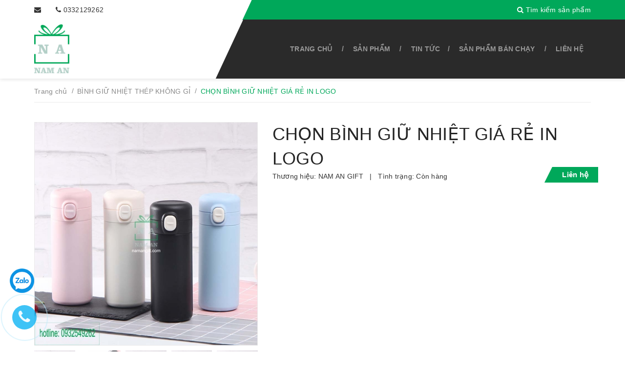

--- FILE ---
content_type: text/css
request_url: https://bizweb.dktcdn.net/100/377/443/themes/898188/assets/style.scss.css?1726051001187
body_size: 12019
content:
.social-login--facebooks{text-align:center !important;margin-top:30px !important;width:100% !important;float:left !important}.social-login--facebooks a{display:inline-block !important;height:35px !important;margin:0 auto !important;margin:0 auto}@font-face{font-family:'Sri-TSCRegular';src:url("sri-tsc-webfont.eot");src:url("sri-tsc-webfont.eot?#iefix") format("embedded-opentype"),url("sri-tsc-webfont.woff") format("woff"),url("sri-tsc-webfont.ttf") format("truetype"),url("sri-tsc-webfont.svg#Sri-TSCRegular") format("svg");font-weight:normal;font-style:normal}.title-head.page-title{font-size:16px;font-weight:700;text-transform:uppercase;font-family:Arial}.title-head.page-title:after{content:"";display:block;background:#00a85a left center no-repeat;width:100px;height:4px;margin:20px 0 30px}.subtitle-head{font-size:1.28571em;color:#252525;margin:20px 0}.product-box{text-align:left;margin-bottom:30px;background:#fff;position:relative;overflow:hidden}.product-box:before{content:"";width:100%;height:100%;background:#fff;position:absolute;top:0;left:0}.product-box .product-thumbnail{display:-webkit-flex;-webkit-align-items:center;display:-ms-flexbox;display:flex;-webkit-align-items:center;-ms-flex-align:center;align-items:center;position:relative}.product-box .product-thumbnail>a{display:block;width:100%}.product-box .product-thumbnail a img{width:100%;height:auto;-webkit-flex:1;-ms-flex:1;flex:1}.product-box .product-info{z-index:10;position:relative;padding:15px 0;border-bottom:solid 1px #ebebeb}.product-box .product-name{font-size:1em;line-height:18px;color:#555555;font-weight:600;margin-bottom:0;padding:0}.product-box .product-name a{color:#555555;text-decoration:none}.product-box .product-name a:hover{color:#00a85a}.product-box .price-box{position:absolute;bottom:0;right:0;margin-bottom:0;font-weight:700;color:#fff;background-color:#00a85a;padding:4px 20px;min-width:128px}.product-box .price-box:before{content:'';position:absolute;left:-16px;top:0;width:0;height:0;border-top:32px solid transparent;border-bottom:0 solid transparent;border-right:16px solid #00a85a}.product-box .product-price{color:#fff;display:block;font-size:1em}.product-box .product-price-old{text-decoration:line-through;font-size:.92857em;margin:0 0 0 10px;display:inline-block;color:#fff}.product-box .sale-flash{position:absolute;font-size:1em;color:#FFF;width:40px;height:40px;line-height:40px;font-weight:300;top:0;left:10px;text-align:center;z-index:99;background-color:#faca00}.product-box .sale-flash:before{border-top:20px solid #faca00;border-left:00px solid #faca00;border-right:20px solid transparent;content:"";position:absolute;bottom:100%;margin:0;left:0%;top:100%;z-index:100}.product-box .sale-flash:after{border-top:20px solid #faca00;border-right:00px solid #faca00;border-left:20px solid transparent;content:"";position:absolute;bottom:100%;margin:0;right:0%;top:100%;z-index:100}.product-box .product-summary{font-size:1em;color:#636363;line-height:20px}.product-box .product-summary img{display:none}.product-box .product-action .btn{min-width:125px}.product-box .product-action .btn:hover{color:#fff}.product-box .product-action .btn ~ .btn{margin-left:5px}.product-box form{-moz-transform:scale(1);-o-transform:scale(1);-ms-transform:scale(1);-webkit-transform:scale(1);transform:scale(1);margin:0}.product-price{color:#323c3f;font-size:1.42857em;line-height:24px;display:block;font-weight:700}.products-view-list .product-box .product-thumbnail{text-align:center;margin-bottom:0;width:calc(100% / 3);float:left}.products-view-list .product-box .product-info{text-align:left;margin-left:30px;float:left;width:calc(100% / 3 * 2 - 30px);background:transparent;border-top:none;border-bottom:none}.products-view-list .product-box .product-name{margin-bottom:13px;margin-top:10px;font-size:18px;font-weight:700}.products-view-list .product-box form{border-top:solid 1px #ebebeb;padding-top:15px}.products-view-list .product-box .btn:hover{color:#fff}.product-mini-lists .product-mini-item{padding:30px 0;border-bottom:1px dotted #e1e1e1}.product-mini-lists .product-mini-item:last-child{border-bottom:none}.product-mini-lists .product-mini-item .price{display:inline-block}.product-mini-lists .product-mini-item .product-img{width:100px;margin-right:10px;float:left}.product-mini-lists .product-mini-item .product-info{width:calc(100% - 110px);float:right}.product-mini-lists .product-mini-item .product-info .price-box{border:none}.product-mini-lists .product-mini-item .product-info h3{margin-top:0;font-size:1em}.product-mini-lists .product-mini-item .product-info h3 a{color:#898989}.product-mini-lists .product-mini-item .product-info h3 a:hover{color:#00a85a}.product-mini-lists .product-mini-item .product-price{font-size:1.14286em}.bread-crumb{background-color:transparent;margin-bottom:10px}.breadcrumb{margin:0;font-size:1em;padding:15px 0 10px;background-color:transparent;border-radius:0;border-bottom:1px solid #ebebeb;margin-bottom:30px}.breadcrumb span.br-line{margin-left:5px;margin-right:3px;transform:translateY(-1px);display:inline-block !important}.breadcrumb li{display:inline}.breadcrumb li+li:before{display:none}.breadcrumb li>a{font-size:1em;color:#898989}.breadcrumb li>a>span{color:#898989}.breadcrumb li>a>span:hover{color:#00a85a}.breadcrumb li span{display:inline;color:#898989}.breadcrumb li span .fa{color:#898989;font-size:1em;margin:3px}.breadcrumb li strong span{color:#00a85a}.breadcrumb li a:hover,.breadcrumb li.active,.breadcrumb li strong{color:#00a85a;font-weight:300;font-size:1em}.pagination{margin:24px 0}.pagination .page-link{float:left;margin:2.5px;width:40px;background:#fff;text-align:center;height:40px;font-size:1em;line-height:40px;padding:0;line-height:40px;color:#252525;border:1px solid #e1e1e1;border-radius:0;text-decoration:none}.pagination .page-link:hover{background-color:#00a85a;color:#fff}.pagination .page-item.disabled .page-link{border:0;display:none}.pagination .page-item.active .page-link{background-color:#00a85a;border-color:#00a85a;color:#fff;display:block}#mp_header{background-size:100% 100%;box-shadow:0 2px 7px #e6e6e6}#mp_header .logo img{max-height:100px}#mp_header .top-header{line-height:40px;position:relative}#mp_header .top-header a{color:#fff;display:inline-block;margin-left:25px}#mp_header .top-header a:hover{color:#fbc1c1}#mp_header .top-header a.margin-left-0{color:#333}#mp_header .top-header a.margin-left-0:hover{color:#00a85a}#mp_header .top-header .mpq_fix_top{height:41px;width:100%;position:absolute;z-index:-1;overflow:hidden}#mp_header .top-header .mpq_fix_top .right{overflow:hidden}#mp_header .top-header .mpq_fix_top .right .mp_top_angle{height:41px;width:100%;display:block;background:#00a85a;position:absolute;left:39.5%;z-index:-1;transform:skewX(-25deg)}#mp_header .top-header .container .right{text-align:right}#mp_header .bottom-header{position:relative}#mp_header .bottom-header .mpq_fix_bottom{height:121px;width:100%;position:absolute;z-index:-1;overflow:hidden}#mp_header .bottom-header .mpq_fix_bottom .right{overflow:hidden}#mp_header .bottom-header .mpq_fix_bottom .right .mp_bottom_angle{height:121px;width:100%;display:block;background:#2a2a2a;position:absolute;left:36.75%;z-index:-1;transform:skewX(-25deg)}#mp_header .bottom-header .container .right{background:#2a2a2a}#mp_header .bottom-header .container .main-nav{text-align:right}#mp_header .bottom-header .container .main-nav>li{display:inline-block;line-height:30px;padding:45px 0;font-weight:700}#mp_header .bottom-header .container .main-nav>li>a{text-transform:uppercase;color:#989898}#mp_header .bottom-header .container .main-nav>li:after{content:"/";display:inline-block;margin-right:15px;margin-left:15px;color:#989898}#mp_header .bottom-header .container .main-nav>li:last-child:after{display:none}#mp_header .bottom-header .container li:hover>a,#mp_header .bottom-header .container li.active>a{color:#00a85a !important}#mp_header .bottom-header .container li.has-submenu{position:relative}#mp_header .bottom-header .container li.has-submenu .level1,#mp_header .bottom-header .container li.has-submenu .level2{opacity:0;visibility:hidden;transition:all .3s ease;-webkit-transition:all .3s ease;-moz-transition:all .3s ease;-o-transition:all .3s ease}#mp_header .bottom-header .container li.has-submenu .level1{margin-top:100px;top:120px;text-align:left;left:-20px}#mp_header .bottom-header .container li.has-submenu>ul{position:absolute;z-index:11;width:260px;background-color:rgba(0,0,0,0.9)}#mp_header .bottom-header .container li.has-submenu:hover>.level1,#mp_header .bottom-header .container li.has-submenu:hover .level2{margin-top:0;opacity:1;visibility:visible;transition:all .3s ease;-webkit-transition:all .3s ease;-moz-transition:all .3s ease;-o-transition:all .3s ease}#mp_header .bottom-header .container .mini-cart{text-align:center;position:relative;color:#fff;padding:38px 0;font-size:26px}#mp_header .bottom-header .container .mini-cart a{color:#fff}#mp_header .bottom-header .container .mini-cart .cartCount{position:absolute;top:50%;right:0;display:block;font-size:14px;width:25px;height:25px;line-height:25px;text-align:center;background-color:#00a85a;border-radius:50%;margin-top:-30px}#mp_header .bottom-header li.has-submenu li{padding:0 20px;position:relative}#mp_header .bottom-header li.has-submenu li a{display:block;padding:8px 0;border-bottom:solid 1px #1d1d1d;color:#939393;font-weight:400;font-family:Arial}#mp_header .bottom-header li.has-submenu li:last-child a{border:none}#mp_header .bottom-header li.has-submenu li ul.list-unstyled.level2{position:absolute;left:100%;top:0;background:#333;min-width:200px;display:none}#mp_header .bottom-header li.has-submenu li:hover ul.list-unstyled.level2{display:block}#mp_header .container .left{float:left}#mp_header .container .left .logo{height:121px;display:table-cell;vertical-align:middle}#mp_header .container .right{float:left}#mp_header .left{width:38.4615%}#mp_header .right{width:61.5385%}#mp_header.left .logo{height:121px;display:table-cell;vertical-align:middle}.header-mobile .top-header{background-color:#00a85a;border-bottom:solid 1px rgba(255,255,255,0.4);color:#fff;line-height:40px}.header-mobile .middle-header{background-color:#00a85a;color:#fff;line-height:40px}.header-mobile .middle-header a{color:#fff}.header-mobile .bottom-header{position:relative;padding:7px 0}.header-mobile .bottom-header .logo a{display:table-cell;height:45px;vertical-align:middle}.header-mobile .bottom-header .mini-cart{position:absolute;right:0;top:0;height:100%;width:80px;background-image:url("//bizweb.dktcdn.net/100/377/443/themes/898188/assets/bg-m-cart-min.png?1725963950056");background-size:100% 100%;line-height:59px;text-align:center}.header-mobile .bottom-header .mini-cart a{color:#fff;font-size:22px;display:inline}.header-mobile .bottom-header .mini-cart .cartCount{position:absolute;display:block;height:25px;width:25px;background-color:#00a85a;color:#fff;top:50%;right:10px;line-height:25px;border-radius:50%;margin-top:-25px}.header-mobile .bottom-header a.toggle-main-nav{font-size:22px;padding-right:10px}.mobile-main-nav .search-form form{position:relative}.mobile-main-nav .search-form .input-control{width:100%;height:40px;padding:10px 20px 10px 40px;background-color:#363636;border:none}.mobile-main-nav .search-form button{position:absolute;top:0;left:0;background-color:transparent;border:0;outline:none;width:40px;height:40px;line-height:40px;text-align:center}@media (max-width: 1199px){#mp_header .bottom-header .mpq_fix_bottom .right .mp_bottom_angle{left:35.75%}}.cart-icon{font-size:24px;color:#000}.cart-icon #cart-total{position:absolute;right:-20px;top:19px;background:#00a85a;font-size:11px;width:20px;height:20px;color:#fff;text-align:center;line-height:21px;border-radius:10px}.mini-cart{z-index:10;text-align:center}.mini-cart:hover .top-cart-content{display:block}.mini-cart .dropdown-toggle{font-size:12px;padding:0;text-transform:none}.top-cart-contain{color:#333;padding:0;right:0;z-index:1000;position:absolute !important;right:15px;top:50%;transform:translateY(-50%)}.top-cart-contain .price{color:#00a85a;text-transform:uppercase}.top-cart-contain .mini-cart .price{margin-right:5px;font-size:18px;font-weight:300}.top-cart-contain .product-details .price{color:#00a85a;width:auto;float:none;font-weight:400;padding-left:0;font-size:12px}.top-cart-content{display:none;position:absolute;right:-20px;background:#fff;padding:0;text-align:left;box-shadow:0 0 15px -5px rgba(0,0,0,0.4);z-index:10000}.top-cart-content .empty{text-align:left;color:#333}.top-cart-content .product-name{margin:0;width:250px;line-height:1;padding-right:50px;text-overflow:ellipsis;overflow:hidden;word-break:break-word}.top-cart-content .product-name a{font-size:1em;line-height:normal;line-height:20px !important;font-weight:400;color:#333;width:250px;word-break:break-word}.top-cart-content .product-name a:hover{color:#00a85a}.top-cart-content li{list-style:none}.top-cart-content li.item{overflow:hidden;border-top:solid 1px #e1e1e1;width:98%;padding:20px 0;position:relative}.top-cart-content li.item .border_list{overflow:hidden;padding:0px 10px 0px 0px}.top-cart-content li.item:first-child{border-top:none}.top-cart-content li.item:last-child{margin:0;border-bottom:none}.top-cart-content li.item .product-image{float:left;display:block;width:110px;margin-right:10px}.top-cart-content li.item .detail-item{width:calc(100% - 140px);float:left;display:block;text-align:justify;word-break:break-word;overflow:hidden}.top-cart-content li.item .detail-item .product-details-bottom .qty_drop_cart{margin-top:5px}.top-cart-content li.item .detail-item .fa.remove-item-cart{float:right;margin-top:0;width:14px;height:14px;font-size:0;background:url(//bizweb.dktcdn.net/100/377/443/themes/898188/assets/close.png?1725963950056);position:absolute;right:30px;top:22px}.top-cart-content li.item .detail-item .fa.remove-item-cart:hover{color:#00a85a;text-decoration:none}.top-cart-content li.item .detail-item input{display:inline-block;width:65px;height:30px;padding:0 0px 0px 15px;text-align:left}.top-cart-content li.item .detail-item button.items-count{display:inline-block}.top-cart-content .block-subtitle{color:#333;overflow:hidden;padding:15px;text-align:left;font-family:'Open Sans', sans-serif;font-size:.92857em;background:#f5f5f5;text-transform:none;font-weight:400;border-bottom:1px #e1e1e1 solid}.pd{padding:0px 15px 0px 0px}.top-subtotal{color:#333;font-size:1.14286em;font-weight:400;border-top:solid 1px #e1e1e1;border-bottom:solid 1px #e1e1e1;text-align:left;text-transform:none}.top-subtotal .price{font-weight:700;color:#00a85a;float:right}.qty_drop_cart{position:relative}.qty_drop_cart .btn_increase,.qty_drop_cart .btn_reduced{width:21px;height:15px;color:#000}.qty_drop_cart button.btn_increase{position:absolute;margin:0;height:20px;line-height:1;overflow:hidden;border-style:hidden;margin-left:-25px;background:none !important;top:4px}.qty_drop_cart button.btn_reduced{margin-left:-25px;position:absolute;line-height:1;height:20px;overflow:hidden;margin-top:10px;border-style:hidden;background:none !important;top:8px}.top-subtotal{color:#333;font-size:1.14286em;font-weight:400;padding:15px 0;text-align:left;text-transform:none}.top-subtotal .price{font-weight:700;color:#00a85a;float:right}ul#cart-sidebar{padding:10px 0px 30px 30px;margin:0;min-width:420px}ul#cart-sidebar .list-item-cart{max-height:330px;overflow:auto}ul#cart-sidebar .list-item-cart::-webkit-scrollbar-track{-webkit-box-shadow:inset 0 0 6px rgba(0,0,0,0.3);background-color:#F5F5F5}ul#cart-sidebar .list-item-cart::-webkit-scrollbar{width:4px;background-color:#F5F5F5}ul#cart-sidebar .list-item-cart::-webkit-scrollbar-thumb{background-color:#000000;border:2px solid #e1e1e1}ul#cart-sidebar .list-item-cart li.list-item{max-height:400px;overflow-y:auto}ul#cart-sidebar .list-item-cart li.action{display:none}ul#cart-sidebar .list-item-cart.hasclass li.action{display:block}ul#cart-sidebar .list-item-cart li.list-item .price2{font-weight:700;color:#00a85a;font-size:14px;display:list-item;margin-bottom:5px}ul#cart-sidebar .list-item-cart li.list-item::-webkit-scrollbar{width:5px}ul#cart-sidebar .list-item-cart li.list-item::-webkit-scrollbar-track{background:rgba(255,255,255,0.9)}ul#cart-sidebar .list-item-cart li.list-item::-webkit-scrollbar-thumb{background:#00a85a;border-radius:15px}ul#cart-sidebar .list-item-cart li.list-item::-webkit-scrollbar-thumb:hover,ul#cart-sidebar .list-item-cart li.list-item::-webkit-scrollbar-thumb:active{background:#00a85a;border-radius:15px}ul#cart-sidebar .no-item{height:40px}ul#cart-sidebar .no-item p{margin:0px;line-height:3}ul#cart-sidebar .right_ct{text-align:center;padding-top:20px}ul#cart-sidebar .right_ct .btn{min-width:182px;margin:0 5px;display:inline-block;border-radius:4px}ul#cart-sidebar .right_ct .btn-cart{margin-left:0}ul#cart-sidebar .right_ct .btn-checkout{margin-right:0}ul#cart-sidebar .right_ct .btn-checkout:hover{background:#fff;color:#00a85a;border:solid 1px #00a85a;text-decoration:none}.li-fix-1{background:#FFF;border-top:1px solid #ebebeb;display:block}.li-fix-2{display:block;width:295px}#footer{margin-top:30px;background-color:#313131}#footer .top-footer{background-color:#ededed;padding:40px 0}.top-footer b{display:inline-block;margin-bottom:10px}.top-footer p{margin-bottom:0;line-height:22px}.mid-footer{border-top:solid 1px #494949;padding:45px 0;font-family:Arial}.mid-footer a{color:#989898}.mid-footer h4{font-size:14px;color:#dbdbdb;text-transform:uppercase;font-weight:700;line-height:20px;margin-bottom:15px}.mid-footer .linklist li{padding:15px 0;border-bottom:solid 1px #363636}.mid-footer a:hover,.bottom-footer a:hover{color:#00a85a}.bottom-footer a{color:#989898}.bottom-footer{background-color:#212121;padding:12px 0}.bottom-footer .copyright{line-height:34px;color:#989898}.social li{display:inline-block}.social li a{display:block;width:34px;height:34px;line-height:34px;text-align:center;color:#989898;background-color:#363636}.social li a:hover{background-color:#00a85a;color:#fff}.backtop{position:fixed;bottom:5px;z-index:999;top:auto !important;width:40px;height:40px;right:40px;border:solid 2px #00a85a;line-height:44px;font-size:14px;font-weight:400;text-align:center;display:inline-block;color:#fff;background:#00a85a;border-radius:50%;transition:opacity 0.2s ease-out;opacity:0}.backtop .fa{padding:0;margin:0;font-size:30px;color:#fff !important;display:inline-block !important;float:left !important;width:36px !important;text-align:center !important;line-height:33px !important}.show{opacity:1}.details-product form{margin-bottom:0}.details-product h1.title-head{font-size:24px;font-weight:600;margin:15px 0 10px;color:#464646;line-height:34px;padding-right:200px}@media (max-width: 767px){.details-product h1.title-head{padding-right:0;padding-bottom:45px}}.details-product span.line{margin:0 5px;transform:translateY(-1px);display:inline-block}.details-product .detail-header-info{margin-bottom:20px;line-height:25px}.details-product .product_description{padding-bottom:13px;border-bottom:solid 1px #ebebeb}.details-product .inventory_quantity span{color:red}.details-product .large-image img{border:1px solid #ebebeb;width:100%}.details-product .contact{font-weight:700;font-size:1.28571em}.details-product .contact a{color:#ff0000}.details-product #gallery_01{width:195px;max-width:200px}.details-product .owl-carousel.owl-loaded{overflow:hidden}.details-product .price-box{position:absolute;bottom:0;right:0;margin-bottom:0;font-weight:700;color:#fff;background-color:#00a85a;padding:0px 20px}.details-product .price-box:after{content:'';position:absolute;left:-16px;top:0;width:0;height:0;border-top:32px solid transparent;border-bottom:0 solid transparent;border-right:16px solid #00a85a}.details-product .price-box .product-price{color:#fff;font-size:15px;line-height:32px;display:inline-block;font-weight:700}.details-product .price-box del{display:inline-block;color:#fff;font-size:14px;line-height:31px}.details-product .product-review{padding:10px 0;border-top:1px solid #ebebeb;border-bottom:1px solid #ebebeb;margin-bottom:20px;color:#898989}.details-product .product-review .line{margin:0 5px}.details-product .product-review .reivew-now{cursor:pointer}.details-product .selector-wrapper{min-width:300px}.details-product .selector-wrapper label{font-weight:400;float:left;margin-bottom:8px;min-width:80px;line-height:40px}.details-product .selector-wrapper select{width:calc(100% - 100px)}.details-product .custom-btn-number{position:relative;padding:0;margin-bottom:20px;border:none;box-shadow:none;margin-right:5px;display:inline-block}.details-product .custom-btn-number #qty{background:#f4f4f4;font-size:1em;margin:0;padding:0 23px;width:130px;text-align:center}.details-product .custom-btn-number .qtyminus{position:absolute;left:0;text-align:center;top:0;width:20px;height:25px;line-height:40px;font-size:1em;cursor:pointer;color:#898989;display:inline-block;width:40px;height:40px;outline:none;border:solid 1px #ebebeb;background-color:#ebebeb}.details-product .custom-btn-number .qtyplus{position:absolute;right:0;text-align:center;top:0;width:20px;height:25px;line-height:40px;font-size:1em;cursor:pointer;color:#898989;display:inline-block;width:40px;height:40px;outline:none;border:solid 1px #ebebeb;background-color:#ebebeb}.details-product .form-detail-action{width:100%;padding-top:20px;border-top:1px solid #ebebeb;margin-bottom:20px;padding-bottom:0;border-bottom:1px solid #ebebeb}.details-product .form-detail-action label{font-weight:400;display:block;min-width:80px;line-height:40px;float:left;margin-bottom:8px}.details-product .form-detail-action button{font-size:14px;margin-top:-1px}.details-product .product_description label{font-weight:300;text-transform:uppercase}.details-product .product_description img{display:none !important}.product-image-block{position:relative}.review-now.inline-block{cursor:pointer}.more-views{max-width:195px;height:100%;position:absolute !important;right:15px;top:0}.more-views a.thumb-link{display:block;padding:10px}.more-views .swiper-button-next{bottom:0;top:auto;width:30px;height:30px;line-height:30px;font-size:17px;right:81px;left:auto;text-align:center;background:#f4f4f4;opacity:1 !important}.more-views .swiper-button-next:hover{color:#fff;background:#00a85a}.more-views .swiper-button-prev{top:22px;width:30px;height:30px;line-height:30px;font-size:17px;right:81px;left:auto;text-align:center;opacity:1 !important;background:#f4f4f4}.more-views .swiper-button-prev:hover{color:#fff;background:#00a85a}.more-views .swiper-slide{text-align:center;display:flex;position:relative;justify-content:center}.more-views .swiper-slide.bethua{align-items:center}.more-views img{max-height:100%;width:auto;display:inline-block}.more-views img:hover{border:2px solid #00a85a}.featured-image{width:calc(100% - 200px)}.no-thum .featured-image{width:100%;margin-left:0}#recently-viewed-products .image{float:left;width:90px;margin-right:10px}#recently-viewed-products .info{width:calc(100% - 100px);float:right}.zoomWrapper{width:100% !important;height:auto !important}.zoomWrapper img{position:static !important;width:100% !important;height:auto !important}.zoomWrapper img ~ img{display:none !important}.product-tab .tab-link{padding:0 40px;background:#fff;margin:0 !important}.product-tab .tab-link h3{margin:9px 0;font-size:1em;color:#333}.product-tab .tab-link span{font-size:1.14286em}.product-tab .tab-link.current{border-top:4px solid #00a85a;border-left:1px solid #ebebeb;border-right:1px solid #ebebeb;color:#333;position:relative}.product-tab .tab-link.current:after{content:"";width:100%;height:2px;position:absolute;background:#fff;left:0}.product-tab .tab-link.current h3{color:#333}.product-tab .tab-content.current{padding:20px;border:1px solid #ebebeb;color:#333}ul.tabs.tabs-title{display:inline-block;border-top:none !important;border-right:none !important;color:#333}.category-products h1{line-height:53px;font-weight:300;text-transform:uppercase;font-size:16px;height:50px}@media (min-width: 1200px){.products-view-grid .col-lg-4:nth-child(3n+1){clear:left}.products-view-grid .col-lg-3:nth-child(4n+1){clear:left}}@media (min-width: 992px) and (max-width: 1199px){.products-view-grid .col-md-4:nth-child(3n+1){clear:left}.products-view-grid .col-md-3:nth-child(4n+1){clear:left}}@media (min-width: 768px) and (max-width: 991px){.products-view-grid .col-sm-3:nth-child(4n+1){clear:left}.products-view-grid .col-sm-4:nth-child(3n+1){clear:left}.products-view-grid .col-sm-6:nth-child(2n+1){clear:left}}@media (max-width: 767px){.products-view-grid .col-sm-12:nth-child(n){clear:left}.products-view-grid .col-sm-6:nth-child(2n+1){clear:left}}.view-mode{height:40px;padding-left:10px}.view-mode>a{width:auto;height:40px;display:inline-block;overflow:hidden}.view-mode span{font-size:0}.button-view-mode{padding:0;margin:0;width:auto;height:40px;box-shadow:none;line-height:40px;border:1px solid #ebebeb;font-size:1.28571em;color:#ccc}.button-view-mode.active{color:#00a85a;box-shadow:none}.button-view-mode.active a{color:#00a85a}.sortPagiBar{background:#ebebeb;padding:10px;margin-bottom:30px}.article-item{padding-bottom:18px;margin-top:18px;border-bottom:solid 1px #ebebeb}.article-item.first{margin-top:0}.article-item .image{position:relative}.article-item .image a{position:relative;padding-bottom:calc(100%/3*2);display:block}.article-item .image a img{position:absolute;top:0;left:0;bottom:0;right:0;width:100%;height:100%;object-fit:cover}.article-item .image .date{position:absolute;bottom:0;right:0;margin-bottom:0;font-weight:700;color:#fff;background-color:#00a85a;padding:4.5px 20px;right:auto;left:0}.article-item .image .date:after{content:'';position:absolute;right:-16px;top:0;width:0;height:0;border-top:32px solid transparent;border-bottom:0 solid transparent;border-left:16px solid #00a85a}.article-item h3{font-size:16px;font-weight:600;margin:8px 0 15px;overflow:hidden;display:-webkit-box;-webkit-line-clamp:2;-webkit-box-orient:vertical}.article-item.first h3{font-size:24px;margin:20px 0 15px}.article-main .rte{color:#7d7d7d}.article-main .article-image{margin-bottom:20px}.article-main .article-image .date{position:absolute;bottom:0;right:0;margin-bottom:0;font-weight:700;color:#fff;background-color:#00a85a;padding:4.5px 20px;right:auto;left:0}.article-main .article-image .date:after{content:'';position:absolute;right:-16px;top:0;width:0;height:0;border-top:32px solid transparent;border-bottom:0 solid transparent;border-left:16px solid #00a85a}.article-main .article-title{font-size:1.71429em;margin:0 0 8px;font-weight:700}.article-main .post-time{margin-bottom:20px}.article-main .article-content{font-size:1.14286em}.article-main .form-group{margin:0;padding-top:0;padding-bottom:20px}.tag-share{clear:left;margin-top:20px;padding:10px 0;border-top:1px solid #ccc;border-bottom:1px solid #cccccc;line-height:30px;font-weight:700}.tag-share .social-media a{margin-left:10px}.tag-share .social-media .fa{font-size:16px}@media (max-width: 767px){.tag-share>div{text-align:left !important}}.title-form-coment{font-size:18px;margin-bottom:20px}#article-comments{margin-top:30px}#article-comments .article-comment{margin-bottom:15px;padding-bottom:15px;border-bottom:1px solid #ebebeb}#article-comments .article-comment-user-image{margin:0;float:left;width:100px;margin-right:12px}#article-comments .article-comment-user-comment{padding-left:110px;word-break:break-word;font-size:1em;color:#898989}#article-comments .article-comment-user-comment p{margin-bottom:0}#article-comments .user-name-comment{margin:0;color:#252525;font-size:1em;line-height:1;margin-bottom:10px !important}#article-comments .article-comment-date-bull{padding:5px 0;display:block;color:#acacac}.social-media{font-size:1em}.social-media .list-inline li{margin-right:20px}.section-news-2{margin-bottom:20px}.contact .page_contact #login .title-head{font-weight:bold;line-height:24px}.contact .page_contact #login .title-head span{font-size:1.28571em}.contact .info-contact .widget-menu{margin-bottom:30px;overflow:hidden;font-size:1.07143em}.contact .info-contact .widget-menu li{display:block;padding-bottom:10px}.contact .info-contact .widget-menu li .block_icon{display:block;float:left;padding:0px 10px 0px 0px;margin-right:5px;width:20px;line-height:1.42857em;color:#252525;margin-left:2px}.contact .info-contact .widget-menu li p,.contact .info-contact .widget-menu li a{display:block;float:left;width:calc(100% - 37px);line-height:20px;margin:0px;color:#666}.contact .info-contact .widget-menu li a{color:#666}.contact .info-contact .widget-menu li a:hover{color:#00a85a}.contact .info-contact h5{font-size:18px;font-weight:300;text-transform:uppercase}.contact .info-contact .social-icons{font-size:0}.contact .info-contact .social-icons .fa{font-size:20px;color:#888888;margin-right:15px}.contact .info-contact .social-icons .fa:hover{color:#00a85a}.contact .form_contact .form-group{padding:0 0 10px}.contact .form_contact .form-group label{float:none;font-weight:400}.contact .form_contact .form-group .form-control{width:100%;background:#f4f4f4}.pd-right{padding-left:0px}.main-container{min-height:240px}.main-container .col-main{float:none;width:auto}.main-container .col-main .cart .bg-scroll{overflow:hidden;border:1px solid #ebebeb;border-bottom:none}.main-container .col-main .cart .cart-thead{background:#e1e1e1;font-weight:bold;font-size:13px;clear:both;width:100%;border:1px solid #ddd;border-top:none;border-right:none;border-left:none;float:left;min-width:600px}.main-container .col-main .cart .cart-thead div{float:left;padding:15px 0px;color:#000;text-align:center;font-size:13px;font-weight:600}.main-container .col-main .cart .nobr{white-space:nowrap}.main-container .col-main .cart .cart div.a-right{text-align:right}.main-container .col-main .cart .cart div.a-center{text-align:center}.main-container .col-main .cart .cart-tbody{width:100%;float:left}.main-container .col-main .cart .cart-tbody .item-cart{border-bottom:1px solid #eaeaea;width:100%;float:left}.main-container .col-main .cart .item-cart .image .product-image{width:100%}.main-container .col-main .cart .item-cart .image .product-image img{width:auto;max-width:100%;max-height:100%}.main-container .col-main .cart .cart-tbody .item-cart div{float:left;padding:20px 10px;line-height:20px;vertical-align:top;height:135px;overflow:hidden}.main-container .col-main .cart .cart-tbody .item-cart div.fix-flex{display:flex;align-items:center}.main-container .col-main .cart .cart-tbody .item-cart div.fix-flex .product-name{margin:0}.main-container .col-main .cart .cart-tbody .item-cart div:nth-child(6){padding:10px 0 6px;position:relative}.main-container .col-main .cart .bg-scroll .cart-tbody .item-cart div a.remove-item{background-color:#fff;background-image:url("//bizweb.dktcdn.net/100/377/443/themes/898188/assets/bin.png?1725963950056");width:22px;height:26px;display:block;position:absolute;left:50%;top:50%;transform:translate(-50%, -50%);background-repeat:no-repeat;background-position:center}.main-container .col-main .cart .cart-tbody .item-cart .product-image{min-height:75px;display:flex;justify-content:center;align-items:center;height:100%;width:auto;padding:0 20px}@media (max-width: 991px){.main-container .col-main .cart .cart-tbody .item-cart .product-image{padding:0}}.main-container .col-main .cart .cart-tbody .item-cart div .product-name{margin:0px;padding-bottom:0px;font-size:14px;font-weight:normal;line-height:24px;margin-top:10%}.main-container .col-main .cart .cart-tbody .item-cart div .input_qty_pr{height:auto;border-right:none;width:70px;margin-top:15px;padding:20px 0px 0px 0px;transform:translateX(50%)}.main-container .col-main .cart .cart .product-name a{font-size:14px}.main-container .col-main .cart .item-cart .input_qty_pr .items-count{border:1px solid #ddd;outline:none;background:#fff;height:24px;width:24px;vertical-align:baseline;text-align:center;padding:0;transform:translateY(0px);float:left}.main-container .col-main .cart .variant-title{color:#686868}.main-container .col-main .cart .cart-tbody .item-cart div .price{font-size:16px;font-weight:300;line-height:6;color:#00a85a}.main-container .col-main .cart .item-cart .items-count{border:1px solid #ddd;outline:none;background:#fff;height:24px;width:21px;vertical-align:top;text-align:center;padding:0}.main-container .col-main .cart .item-cart .number-sidebar{border:1px solid #ddd;height:24px;margin-left:-1px;text-align:center;width:23px;margin-right:-1px;padding:0;line-height:15px;float:left !important}.main-container .col-main .cart .cart-tbody .item-cart div a.remove-item{background-color:#fff;background-image:none;color:#333;cursor:pointer;padding:0px;-moz-border-radius:0px;border-radius:0px;cursor:pointer;text-decoration:none;float:left;transition:all 0.3s linear;-moz-transition:all 0.3s linear;-webkit-transition:all 0.3s linear;border:none}.main-container .col-main .cart .cart-tbody .item-cart div a.remove-item span{display:none}@media screen and (max-width: 543px){.main-container .col-main .cart .select-item-qty-mobile .txt_center input{height:25px;width:24px;text-align:center;margin:0px;padding:0;position:absolute;left:22px;min-height:0}.main-container .col-main .cart .item-product .title-product-cart-mobile{max-width:150px}.main-container .col-main .cart .title-product-cart-mobile h3{line-height:1}.main-container .col-main .cart .main-cart-page{min-height:auto !important}.main-container .col-main .cart .select-item-qty-mobile .txt_center button.reduced.items-count.btn-minus{position:absolute;right:0;top:0;margin:0;width:23px;padding:0;height:25px;display:inline-block;line-height:1;border-style:hidden;background:none !important;color:#000;border:solid thin #ddd}.main-container .col-main .cart .select-item-qty-mobile .txt_center button.increase.items-count.btn-plus{position:absolute;right:0;top:0;margin:0;width:23px;padding:0;height:25px;display:inline-block;line-height:1;border-style:hidden;color:#fff;background:none !important;color:#000;border:solid thin #ddd}.main-container .col-main .cart .select-item-qty-mobile>div{position:relative;width:68px;height:25px}}@media screen and (max-width: 375px){.main-container .col-main .cart .item-product .title-product-cart-mobile{max-width:110px !important}}.main-container .col-main .cart .btn-proceed-checkout{background:#00a85a;line-height:35px;color:#fff;height:50px;font-size:16px;border:none;padding:0 50px;float:right;border-radius:3px;margin-bottom:50px;width:100%}.main-container .col-main .cart .totals .inner{padding:4px 0 15px;margin-top:0}.main-container .col-main .cart #shopping-cart-totals-table tr td{border:none}.main-container .col-main .cart #shopping-cart-totals-table tr{border-bottom:1px solid #ebebeb}.main-container .col-main .cart #shopping-cart-totals-table tr:nth-child(2n){border:none}.main-container .col-main .cart #shopping-cart-totals-table tr strong{font-weight:300}.main-container .col-main .cart #shopping-cart-totals-table tr h5{font-weight:700}.main-container .col-main .cart #shopping-cart-totals-table{float:right;width:100%;padding-bottom:8px;background:#fff}.main-container .col-main .cart .cart .totals table th,.main-container .col-main .cart .cart .totals table td{padding:10px;background:none !important;box-shadow:none !important;color:#333 !important;height:50px;vertical-align:middle}.main-container .col-main .cart span.totals_price.price{color:#00a85a;font-size:16px}.main-container .col-main .cart .cart-tbody .item-cart .number-sidebar{min-height:0;position:static;display:inline-block;float:none;margin-bottom:0}.main-container .col-main .cart .cart-tbody .item-cart .input_qty_pr .items-count{border:1px solid #ddd;outline:none;background:#fff;height:24px;width:24px;vertical-align:baseline;text-align:center;padding:0;display:inline-block;margin:0;float:left}@media (max-width: 1199px){.main-container .col-main .cart #shopping-cart-totals-table tr td.a-right{width:196px}}@media (max-width: 991px){.main-container .col-main .cart #shopping-cart-totals-table tr td.a-right{width:252px}.main-container .col-main .cart .totals .inner{margin-right:0}}@media (max-width: 991px){.item-product .title-product-cart-mobile{max-width:150px}.sign_main{background:#f7f8f9;margin-top:40px}.main{border-bottom:solid 1px #ebebeb;background:#fff;margin-top:40px}.main-container{margin-top:-40px}.cart-mobile{padding:10px 0px 0px 0px}.header-cart{padding:10px 15px 0px;border-bottom:solid 1px #ebebeb;margin-top:-10px}.header-cart-content{margin-top:10px}.header-cart-content .content-product-list{min-height:110px}.header-cart .title-cart{line-height:10px}.header-cart-price{padding:18px 15px}.title-cart h3{font-family:Arial, sans-serif;font-size:14px;font-weight:500;text-transform:uppercase}.title-cart p{font-family:Arial , sans-serif;font-size:12px;color:#9c9c9c}.title-cart a{float:none;margin-top:-28px;color:#00a85a;font-size:16px;line-height:27px;font-family:Arial, sans-serif}.header-cart-price .title-cart a{float:right}.header-cart-price .title-cart h3{line-height:30px}.btn-proceed-checkout-mobile{width:100%;line-height:27px;color:#fff;height:40px;font-size:14px;border:none;background:#00a85a}.content-product-list .item-product{padding:15px 15px;min-height:110px;border-bottom:solid 1px #ebebeb;overflow:hidden}.item-product-cart-mobile,.title-product-cart-mobile,.select-item-qty-mobile{float:left}.item-product-cart-mobile{max-width:115px;margin-right:10px}.item-product-cart-mobile img{max-width:115px;margin-right:10px}.select-item-qty-mobile{float:right;text-align:center}.title-product-cart-mobile a{word-break:break-word;font-family:Arial, sans-serif;font-size:14px;color:#363636}.select-item-qty-mobile input.qty{background:none repeat scroll 0 0 #fff;border:1px solid #ebebeb;font-size:15px;font-weight:400;margin:0 !important;outline:medium none;padding:5px 5px 5px 12px;width:41px}.title-product-cart-mobile p{line-height:2;font-size:14px;font-family:Arial, sans-serif;color:#898989}.title-product-cart-mobile span{color:#00a85a}.select-item-qty-mobile a{line-height:3;color:#363636;font-family:'Open Sans', sans-serif;background-color:transparent;width:auto}}@media screen and (max-width: 991px){.select-item-qty-mobile .txt_center input{height:25px;width:24px;text-align:center;margin:0px;padding:0;position:absolute;left:22px;min-height:0;border:solid thin #ddd}.item-product .title-product-cart-mobile{max-width:150px}.title-product-cart-mobile h3{line-height:1;margin:0}.main-cart-page{min-height:auto !important}.select-item-qty-mobile .txt_center button.reduced.items-count.btn-minus{position:absolute;left:0;top:0;margin:0;width:23px;padding:0;height:25px;display:inline-block;line-height:1;border-style:hidden;color:#fff;background:none !important;color:#000;border:solid thin #ddd}.select-item-qty-mobile .txt_center button.increase.items-count.btn-plus{position:absolute;right:0;top:0;margin:0;width:23px;padding:0;height:25px;display:inline-block;line-height:1;border-style:hidden;color:#fff;background:none !important;color:#000;border:solid thin #ddd}.select-item-qty-mobile>div{position:relative;width:68px;height:25px}}@media screen and (max-width: 375px){.item-product .title-product-cart-mobile{max-width:110px !important}}#customer_register{margin-bottom:20px}#customer_login,#recover_customer_password{margin-bottom:0}.checkbox.style input{margin:0 !important;display:none}.checkbox.style label{display:inline-block;vertical-align:middle;font-weight:normal;text-transform:none;position:relative;padding-left:55px;line-height:50px}.checkbox.style label:before{display:block;width:35px;height:35px;background:#fff;border:1px solid #d4d4d4;border-radius:5px;content:"";position:absolute;left:0;top:50%;transform:translateY(-50%);-moz-transform:translateY(-50%);-ms-transform:translateY(-50%);-webkit-transform:translateY(-50%);-o-transform:translateY(-50%)}.checkbox.style input:checked+label:after{content:"\f00c";font-family:FontAwesome;font-size:20px;color:#00a85a;position:absolute;top:50%;left:8px;transform:translateY(-50%);-moz-transform:translateY(-50%);-ms-transform:translateY(-50%);-webkit-transform:translateY(-50%);-o-transform:translateY(-50%)}.page_customer_account .col-main-acount .col-left-account .page-title .title-head a{color:#333;font-size:14px;font-weight:bold;line-height:10px;text-transform:uppercase;text-decoration:none}.page_customer_account .col-main-acount .col-left-account .page-title .title-head a:hover{color:#00a85a}.page_customer_account .col-main-acount .col-left-account .no-padding{padding:0px}.page_customer_account .col-main-acount .recent-orders .tab-all .table-cart{border:1px #e1e1e1 solid;font-size:15px;margin-bottom:0px;font-size:13px;line-height:37px;color:#252525;margin-bottom:30px;margin-top:15px}.page_customer_account .col-main-acount .recent-orders .tab-all .table-cart .thead-default{color:#333333;text-align:center;border:#e1e1e1 thin solid;line-height:1.5;font-family:Arial;font-size:16px;font-weight:bold;background:#ebebeb;min-width:60px}.page_customer_account .col-main-acount .recent-orders .tab-all .table-cart .thead-default tr{color:#333333;text-align:center;border:#e1e1e1 thin solid;line-height:1.5;font-family:Arial;font-size:16px;font-weight:bold;background:#ebebeb;min-width:60px}.page_customer_account .col-main-acount .recent-orders .tab-all .table-cart .thead-default tr th{padding:5px;font-size:14px;color:#55595c;background-color:#eceeef;border-bottom:none}.page_customer_account .col-main-acount .recent-orders .tab-all .table-cart tbody tr td{padding:5px;text-align:center}.page_customer_account .col-main-acount .recent-orders .tab-all .table-cart tbody tr td .price{color:#00a85a}.page_customer_account .col-main-acount .recent-orders .tab-all .table-cart tbody tr td a:hover{color:#00a85a}.page_customer_account .col-main-acount .col-right-account .block-account{padding:20px;border:1px #e1e1e1 solid}.page_customer_account .col-main-acount .col-right-account .block-account .block-title-account{color:#dc3333;font-weight:600;text-transform:uppercase;position:relative;padding-bottom:10px}.page_customer_account .col-main-acount .col-right-account .block-account .block-title-account h5{font-size:18px;margin:0px;padding:0px}.page_customer_account .col-main-acount .col-right-account .block-account .block-content{padding:0px}.page_customer_account .col-main-acount .col-right-account .block-account .block-content p{margin:10px 0px;line-height:24px;padding:0px;overflow:hidden}.page_customer_account .col-main-acount .col-right-account .block-account .block-content p .fa{width:20px;text-align:center;color:#00a85a;float:left;line-height:24px}.page_customer_account .col-main-acount .col-right-account .block-account .block-content p span{display:block;width:calc(100% - 35px);float:left}.page_customer_account .col-main-acount .col-right-account .block-account .block-content .btn-bg{background:#00a85a;color:#fff;font-size:14px}.page_order_account .top_order_title .title-headding{font-size:18px;text-transform:uppercase}.page_order_account .top_order_title .order_date a{margin-left:30px;color:#00a85a}@media (max-width: 543px){.page_order_account .top_order_title .order_date a{margin-top:0 !important;display:block;margin:0;float:none}}.page_order_account .body_order #order_payment,.page_order_account .body_order #order_shipping{padding:0px}.page_order_account .body_order #order_payment .box-header .title-head,.page_order_account .body_order #order_shipping .box-header .title-head{margin:0px;padding:0px;font-size:18px}.page_order_account .body_order #order_payment .address p i,.page_order_account .body_order #order_shipping .address p i{color:#00a85a}.page_order_account .content_order .table-responsive .table-cart .thead-default tr th{padding:10px 15px;border-bottom:1px solid #ebebeb}.page_order_account .content_order .table-responsive .table-cart tbody tr .numeric{color:#00a85a}.page_order_account .content_order .table-responsive .table-cart tbody tr .link:hover a{color:#00a85a;text-decoration:none}.page_order_account .oder_total_monney .totalorders tfoot .order_total .right{color:#00a85a;font-size:16px}.page_order_account table#order_details{border-top:1px solid #ebebeb}@media screen and (max-width: 991px){.m992{display:none}#parent{display:flex;flex-flow:column}#a{order:2}#b{order:1}.sodiachi .form-xs{line-height:10px !important}}@media screen and (min-width: 992px){.mx991{display:none}}.block-content.form-signup{background:#fff;padding-top:20px}.block-content.form-signup p{padding:0 20px}.block-content.form-signup p i{color:#00a85a;margin-right:10px}.address-title{padding-left:10px;margin-bottom:15px;border-radius:0 !important;font-weight:300}.address-title button{background:none;border:none;font-size:0;width:50px;height:55px}.address-title button.btn-edit{background-image:url(//bizweb.dktcdn.net/100/377/443/themes/898188/assets/btn-edit.png?1725963950056);background-repeat:no-repeat;background-position:center}.address-title button.btn-delete{background-image:url(//bizweb.dktcdn.net/100/377/443/themes/898188/assets/btn-delete.png?1725963950056);background-repeat:no-repeat;background-position:center}.address-subtitle{margin-top:0;text-transform:uppercase}.address-item-action{right:0;top:-7px}.address-item-action .btn-row{padding-right:5px}.address-group{background:#fff;padding-bottom:5px;margin-bottom:15px}.address-group p{color:#595959}.address-group p label{float:left;font-weight:300}.address .page_address .btn-bg-addresss{background:#00a85a;color:#fff;border:solid 1px #00a85a}.address .page_address .btn-bg-addresss:hover{background:#fff;color:#00a85a;border:solid 1px #00a85a}.address label.c-input.c-checkbox input{transform:translateY(5px);-moz-transform:translateY(5px);-webkit-transform:translateY(5px);-o-transform:translateY(5px)}.address .page_address .adr_title{padding:20px;overflow:hidden}.address .page_address .adr_title .title-head{color:#252525;font-size:14px;font-weight:bold;line-height:10px;text-transform:uppercase;text-decoration:none;margin:0px}.address .page_address .adr_title .title-head a{display:block;cursor:pointer;color:#00a85a;font-size:1em;text-transform:initial;font-weight:300}.address .page_address .adr_title .title-head a:hover{color:#00a85a;text-decoration:underline}@media (max-width: 767px){.address .page_address .adr_title .title-head a{float:none !important;margin-top:15px}}.address .page_address .col-address{overflow:hidden}#order_payment,#order_shipping{background:#fff;padding:10px 20px}#order_payment .address.note i,#order_shipping .address.note i{color:#00a85a;margin-right:5px}.totalorders{background:#fff;border-color:#e1e1e1}.order-headding{margin:0}.aside-collection h2{color:#fff;background-color:#00a85a;text-transform:uppercase;font-size:16px;padding:17px 15px;font-weight:700}.aside-collection .list-cate li{line-height:55px;border-bottom:solid 1px #363636;background-color:#2a2a2a;padding:0 15px}.aside-collection .list-cate li.active,.aside-collection .list-cate li:hover{background-color:#363636}.aside-collection .list-cate li a{color:#c7c7c7;display:block}.aside-collection .list-cate li a:before{content:"";display:inline-block;width:54px;height:54px;vertical-align:middle;margin-right:15px;background-repeat:no-repeat;background-position:center center;opacity:.5}.aside-collection .list-cate li:hover a:before{opacity:1}.aside-collection .list-cate li:nth-of-type(1) a:before{background-image:url("//bizweb.dktcdn.net/100/377/443/themes/898188/assets/icon1-min.png?1725963950056")}.aside-collection .list-cate li:nth-of-type(2) a:before{background-image:url("//bizweb.dktcdn.net/100/377/443/themes/898188/assets/icon2-min.png?1725963950056")}.aside-collection .list-cate li:nth-of-type(3) a:before{background-image:url("//bizweb.dktcdn.net/100/377/443/themes/898188/assets/icon3-min.png?1725963950056")}.aside-collection .list-cate li:nth-of-type(4) a:before{background-image:url("//bizweb.dktcdn.net/100/377/443/themes/898188/assets/icon4-min.png?1725963950056")}.aside-collection .list-cate li:nth-of-type(5) a:before{background-image:url("//bizweb.dktcdn.net/100/377/443/themes/898188/assets/icon5-min.png?1725963950056")}.aside-collection .list-cate li:nth-of-type(6) a:before{background-image:url("//bizweb.dktcdn.net/100/377/443/themes/898188/assets/icon6-min.png?1725963950056")}.aside-collection .list-cate li:nth-of-type(7) a:before{background-image:url("//bizweb.dktcdn.net/100/377/443/themes/898188/assets/icon7-min.png?1725963950056")}.aside-collection .list-cate li:nth-of-type(8) a:before{background-image:url("//bizweb.dktcdn.net/100/377/443/themes/898188/assets/icon8-min.png?1725963950056")}.aside-collection .list-cate li:nth-of-type(9) a:before{background-image:url("//bizweb.dktcdn.net/100/377/443/themes/898188/assets/icon9-min.png?1725963950056")}.aside-collection .list-cate li:nth-of-type(10) a:before{background-image:url("//bizweb.dktcdn.net/100/377/443/themes/898188/assets/icon10-min.png?1725963950056")}.aside-item.block{margin-bottom:35px}.aside-item.block .page-title{font-size:16px;font-weight:700;text-transform:uppercase;font-family:Arial}.aside-item.block .page-title:after{content:"";display:block;background:#00a85a left center no-repeat;width:100px;height:4px;margin:20px 0 30px}.list-articles li{padding-bottom:20px;border-bottom:solid 1px #ebebeb;margin-bottom:20px}.list-articles li:last-child{margin-bottom:0}.list-articles h3{font-size:14px;line-height:20px;font-weight:700;margin-bottom:13px;overflow:hidden;display:-webkit-box;-webkit-line-clamp:2;-webkit-box-orient:vertical}.list-articles .image,.list-articles .info{width:130px;display:block;float:left;position:relative;height:calc(130px*2/3)}.list-articles .image img,.list-articles .info img{position:absolute;top:0;left:0;bottom:0;right:0;width:100%;height:100%;object-fit:cover}.list-articles .info{display:block;float:left;width:calc(100% - 130px)}.list-articles .image{padding-right:0px}.list-articles .info{padding-left:15px}.list-articles .date{color:#b0b0b0;margin-bottom:0;line-height:14px}.tags-list li{display:inline-block;margin-right:5px;margin-bottom:5px}.tags-list li a{display:block;color:#333;padding:6px 19px;background-color:#f4f4f4}.tags-list li a:hover{color:#fff;background-color:#00a85a}div#isp_search_result_page_container .btn-search{display:none}button.btn.btn-default.btn-search{display:none}div#isp_search_result_page_container form{margin-bottom:0}.bizweb-product-reviews-form fieldset{border:none}.product-review .bizweb-product-reviews-badge{display:block;margin:0 auto;float:left}.product-review .bizweb-product-reviews-badge .bizweb-product-reviews-star i{font-size:14px;color:#00a85a}.img1{position:relative;overflow:hidden}.img1 img{width:100%;height:auto}.img1 .ov1,.img1 .ov2,.img1 .ov3,.img1 .ov4{-webkit-transition:400ms;-moz-transition:400ms;-ms-transition:400ms;-o-transition:400ms;transition:400ms;position:absolute;background:#fff;z-index:1}.img1 .ov1{left:100%;top:20%;width:80%;height:2px}.img1 .ov2{top:100%;right:20%;height:80%;width:2px}.img1 .ov3{right:100%;bottom:20%;width:80%;height:2px}.img1 .ov4{left:20%;bottom:100%;height:80%;width:2px}.img1:hover .ov1{left:10%}.img1:hover .ov2{top:10%}.img1:hover .ov3{right:10%}.img1:hover .ov4{bottom:10%}.fix-mobile-xs{font-style:normal}@media (max-width: 767px){.fix-mobile-xs{display:block;height:0;opacity:0}}@media (max-width: 1199px){#mp_header .bottom-header .container .main-nav>li:after{margin-right:8px;margin-left:8px}}.mobile-main-nav .search-form .input-control{color:#fff}.rte.description.rte-summary ul{margin-left:20px}.maps_iframe iframe{width:100%}.prod-grid.oner{border:1px solid #d8d8d8;background:#fff}.prod-grid .img_ef1 a{justify-content:center;display:flex;-o-justify-content:center;-moz-justify-content:center;-webkit-justify-content:center;-os-justify-content:center;-o-display:flex;-moz-display:flex;-webkit-display:flex;-os-display:flex;align-items:center;position:relative;overflow:hidden;height:262px}.prod-grid .bj.center p{margin:0;background:#d6d6d6;padding:5px 0;font-size:15px;color:#000}div#gallery_02{margin-top:10px}


--- FILE ---
content_type: text/css
request_url: https://bizweb.dktcdn.net/100/377/443/themes/898188/assets/module.scss.css?1726051001187
body_size: 1806
content:
.section .product-box{margin-bottom:0}.section-title{margin-bottom:20px}.section-title h2{position:relative;font-size:20px;font-weight:700;padding-bottom:3px;text-transform:uppercase}.section-title h2 span{float:left}.section-title h2 .view-more{float:right;text-transform:initial;font-size:12px;border:1px solid;padding:3px 5px;display:inline-block;border-radius:5px;background:#fff;z-index:999;position:relative}@media (max-width: 480px){.section-title h2 .view-more{display:none}}.section-title h2:after{content:"";background:#00a85a center center no-repeat;height:4px;float:left;position:absolute;top:10px;left:0;width:calc(100% - 80px)}@media (max-width: 480px){.section-title h2:after{width:100%}}.section-title h2 span{float:left;position:relative;z-index:99;background:#fff;padding-right:10px;margin-top:-2px}.section-title.full h2:after{width:100%}.mg_bot{margin-bottom:30px}.home-slider{overflow:hidden}.home-slider .item{position:relative}.mid-collection .featured-prod .info{padding:30px 20px 32px;background-color:#2a2a2a}.mid-collection .featured-prod .info h3{font-size:16px;margin-bottom:25px;font-weight:700}.mid-collection .featured-prod .info h3 a{color:#fff}.mid-collection .featured-prod .info .desc{color:#989898;padding-bottom:18px;border-bottom:solid 1px #363636;margin-bottom:20px}.mid-collection .featured-prod .info .desc img{display:none}@media (max-width: 768px){.mid-collection .featured-prod div:nth-child(1){text-align:center}}.mid-collection .featured-prod .price-box{position:absolute;bottom:0;right:12px;margin-bottom:0;font-weight:700;color:#fff;background-color:#00a85a;padding:4px 20px}.mid-collection .featured-prod .price-box:before{content:'';position:absolute;left:-16px;top:0;width:0;height:0;border-top:32px solid transparent;border-bottom:0 solid transparent;border-right:16px solid #00a85a}.mid-collection .featured-prod .price-box .product-price{color:#fff;font-size:14px;line-height:24px;display:block;font-weight:500}.article .image a{position:relative;padding-bottom:calc(100%/3*2);display:block}.article .image a img{position:absolute;top:0;left:0;bottom:0;right:0;width:100%;height:100%;object-fit:cover}.article .image .date{right:auto;left:0}.article .image .date:after{content:'';position:absolute;right:-16px;top:0;width:0;height:0;border-top:32px solid transparent;border-bottom:0 solid transparent;border-left:16px solid #00a85a}.article h3{font-size:18px;font-weight:700;margin:8px 0 5px;overflow:hidden;display:-webkit-box;-webkit-line-clamp:2;-webkit-box-orient:vertical;height:48px}.article .date{position:absolute;bottom:0;right:0;margin-bottom:0;font-weight:700;color:#fff;background-color:#00a85a;padding:4.5px 20px;right:auto;left:0}.article .date:after{content:'';position:absolute;right:-16px;top:0;width:0;height:0;border-top:32px solid transparent;border-bottom:0 solid transparent;border-left:16px solid #00a85a}.home-brands .item-brand{display:table;width:100%}.home-brands .image-brand{display:table-cell;height:109px;width:100%;text-align:center;vertical-align:middle;border:solid 1px #ebebeb}.home-brands .image-brand img{max-height:100%;max-width:100%}.home-brands .title-brand{display:table-row;width:100%;text-align:center;line-height:30px;font-size:14px;background-color:#2a2a2a;color:#fff}.home-brands .owl-brands .owl-controls{position:absolute;top:50%;margin-top:-15px;width:100%}.home-about .info{position:relative;width:43.0769%;float:left;padding:27px 0 27px 30px;background-color:#2a2a2a;height:240px}.home-about .info:after{content:'';position:absolute;top:0;right:-67px;width:0;height:0;border-top:0 solid transparent;border-bottom:240px solid transparent;border-left:67px solid #2a2a2a}.home-about .info h3{font-size:18px;font-weight:400;color:#fff;margin-bottom:17px}.home-about .desc{color:#989898;line-height:22px}.home-about .image{width:56.9231%;float:left;height:240px;overflow:hidden}.home-about .image img{text-align:center}@media (max-width: 768px){.home-about .image img{width:100%}}@media screen and (max-width: 991px){.home-about .info:after{display:none}.home-about .info{width:100%;float:none;height:auto;padding:30px 15px}.home-about .image{width:100%;float:none;height:auto}}.testimonial{padding:53px 0 20px;background-image:url("//bizweb.dktcdn.net/100/377/443/themes/898188/assets/bg-testimonial-min.jpg?1725963950056");background-attachment:fixed;background-position:0 50%}.testimonial .section-title h2{color:#fff}.testimonial .owl-item{padding:0 45px}.testimonial .testimonial-box{position:relative;color:#fff;padding:30px 25px 30px 80px;min-height:120px}.testimonial .testimonial-box:after{content:"";position:absolute;top:0;left:0;right:0;bottom:0;z-index:-1;background-color:#00a85a;opacity:.6;transform:skew(-20deg);-ms-transform:skew(-20deg);-webkit-transform:skew(-20deg)}.testimonial .testimonial-box .image{position:absolute;overflow:hidden;border-radius:50%;top:50%;margin-top:-57px;left:-45px}.testimonial .testimonial-box .info h3{font-size:14px;font-weight:700;margin-bottom:10px;color:#fff}.testimonial .testimonial-box .info .content{margin-bottom:0}.testimonial .owl-testimonial .owl-dots{margin-top:48px;position:static}@media (max-width: 320px){.testimonial .testimonial-box:after{transform:skew(-16deg);-ms-transform:skew(-16deg);-webkit-transform:skew(-16deg)}}.section-xecu{padding:50px 0 40px}.bottom-collection{margin-top:60px;padding:50px 0 40px;background-color:#ededed}.bottom-collection .prod-grid{text-align:center}.bottom-collection .prod-grid{position:relative}.bottom-collection .prod-grid .info{position:relative;z-index:11;transition:all .3s ease;-webkit-transition:all .3s ease;-moz-transition:all .3s ease;-o-transition:all .3s ease}.bottom-collection .prod-grid .info h3{font-size:14px;font-weight:400;padding:10px;text-align:center;text-overflow:ellipsis;overflow:hidden}.bottom-collection .prod-grid .info h3 a{color:inherit}.bottom-collection .prod-grid .info .price{font-size:14px;font-weight:700;color:#00a85a;text-align:center;margin-bottom:0;padding-bottom:12px}.bottom-collection .prod-grid form{position:absolute;top:0;left:0;bottom:0;right:0;background-color:rgba(0,0,0,0.6);margin-bottom:0;opacity:0;transition:all .3s ease;-webkit-transition:all .3s ease;-moz-transition:all .3s ease;-o-transition:all .3s ease}.bottom-collection .prod-grid form .group{display:table;position:absolute;top:40%;margin-top:-20px;left:50%;transform:translateX(-50%);-moz-transform:translateX(-50%);-webkit-transform:translateX(-50%)}.bottom-collection .prod-grid:hover form{opacity:1;transition:all .3s ease;-webkit-transition:all .3s ease;-moz-transition:all .3s ease;-o-transition:all .3s ease}.bottom-collection .prod-grid:hover .info{background:#2a2a2a;transition:all .3s ease;-webkit-transition:all .3s ease;-moz-transition:all .3s ease;-o-transition:all .3s ease}.bottom-collection .prod-grid:hover h3{color:#fff}.bottom-collection .prod-grid form .button{margin:0 5px}.service{text-align:center}.service h3{font-size:16px;font-weight:700;margin:25px 0 12px}.service .desc{text-align:center;line-height:24px;margin-bottom:0}@media (max-width: 991px){.section.service .col-xs-12.col-sm-6.col-md-3.xs-margin-top-25{margin-top:25px}}
